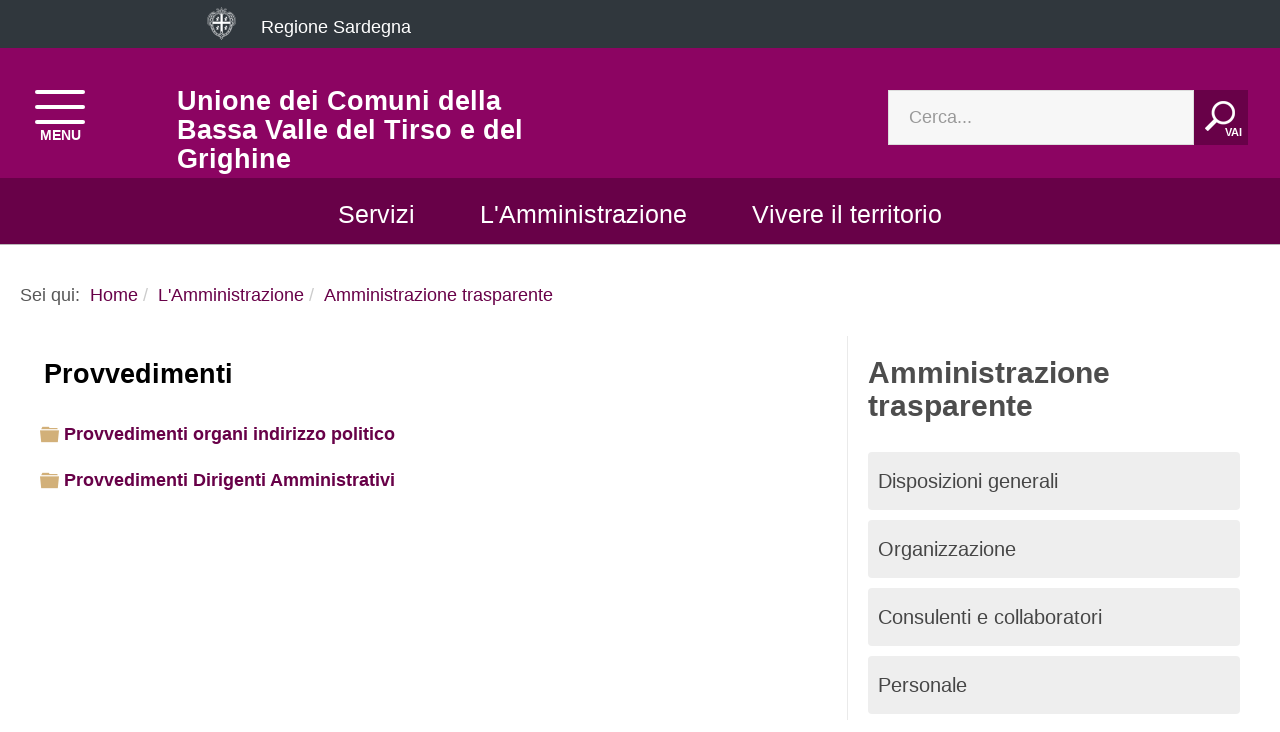

--- FILE ---
content_type: text/html; charset=utf-8
request_url: https://www.unionevalletirsogrighine.it/l-amministrazione/amministrazione-trasparente/provvedimenti
body_size: 8901
content:

<!DOCTYPE html>
<html prefix="og: http://ogp.me/ns#" lang="it-it" dir="ltr"
	  class='com_docman view-list layout-default itemid-376 j31 mm-hover'>
<head>
	<!-- Optimised with Easy Frontend SEO Free - Kubik-Rubik Joomla! Extensions - https://kubik-rubik.de/efseo-easy-frontend-seo -->
<script src='https://acconsento.click/script-gtm.js' id='acconsento-script' data-key='qPTewxjbtasQQprDdBvHIogEXlBqrFgS3BDM8JRE'></script>

<link rel="stylesheet" href="/templates/enti_tpl/css/simple-line-icons.css">
<link rel="stylesheet" href="/templates/enti_tpl/css/magnific-popup.css" media="screen" />
<link href="/templates/enti_tpl/fonts/font-aws/css/font-aws.min.css" rel="stylesheet" type="text/css">
	<base href="https://www.unionevalletirsogrighine.it/l-amministrazione/amministrazione-trasparente/provvedimenti" />
	<meta http-equiv="content-type" content="text/html; charset=utf-8" />
	<meta name="keywords" content="unione dei comuni,  bassa valle del tirso,  grighine, allai, ollastra, siamanna, siapiccia, simaxis, villanovatruschedu, zerfaliu" />
	<meta name="rights" content="Unine della Bassa Valle del Tirso e del Grighine" />
	<meta name="robots" content="index, follow" />
	<meta name="description" content="Unione della Bassa valle del Tirso e del Grighine" />
	<title>Unione dei comuni della bassa valle del tirso e del grighine - Provvedimenti</title>
	<link href="/l-amministrazione/amministrazione-trasparente/provvedimenti?format=rss" rel="alternate" type="application/rss+xml" title="RSS 2.0" />
	<link href="/templates/enti_tpl/css/bootstrap.css" rel="stylesheet" type="text/css" />
	<link href="https://cdnjs.cloudflare.com/ajax/libs/simple-line-icons/2.4.1/css/simple-line-icons.min.css" rel="stylesheet" type="text/css" />
	<link href="/components/com_k2/css/k2.css?v=2.11.20240212" rel="stylesheet" type="text/css" />
	<link href="/media/com_docman/css/site.min.css?8592ce70" rel="stylesheet" type="text/css" />
	<link href="/media/com_jce/site/css/content.min.css?badb4208be409b1335b815dde676300e" rel="stylesheet" type="text/css" />
	<link href="/templates/system/css/system.css" rel="stylesheet" type="text/css" />
	<link href="/templates/enti_tpl/css/template.css" rel="stylesheet" type="text/css" />
	<link href="/templates/enti_tpl/css/megamenu.css" rel="stylesheet" type="text/css" />
	<link href="/templates/enti_tpl/css/off-canvas.css" rel="stylesheet" type="text/css" />
	<link href="/plugins/system/t3/base-bs3/fonts/font-awesome/css/font-awesome.min.css" rel="stylesheet" type="text/css" />
	<link href="/templates/enti_tpl/fonts/ionicons/css/ionicons.min.css" rel="stylesheet" type="text/css" />
	<link href="/templates/enti_tpl/css/custom.css" rel="stylesheet" type="text/css" />
	<link href="/modules/mod_accordeonmenuck/themes/custom/css/accordeonck99.css" rel="stylesheet" type="text/css" />
	<style type="text/css">

#accordeonck99 { padding:0;margin:0;padding-top: 5px;padding-right: 5px;padding-bottom: 5px;padding-left: 5px;margin-top: 0px;margin-right: 0px;margin-bottom: 0px;margin-left: 0px;background: #FFFFFF;background-color: #FFFFFF;background: -moz-linear-gradient(top,  #FFFFFF 0%, #FFFFFF 100%);background: -webkit-gradient(linear, left top, left bottom, color-stop(0%,#FFFFFF), color-stop(100%,#FFFFFF)); background: -webkit-linear-gradient(top,  #FFFFFF 0%,#FFFFFF 100%);background: -o-linear-gradient(top,  #FFFFFF 0%,#FFFFFF 100%);background: -ms-linear-gradient(top,  #FFFFFF 0%,#FFFFFF 100%);background: linear-gradient(top,  #FFFFFF 0%,#FFFFFF 100%); -moz-border-radius: 0px 0px 0px 0px;-webkit-border-radius: 0px 0px 0px 0px;border-radius: 0px 0px 0px 0px;-moz-box-shadow: 0px 0px 0px 0px #FFFFFF;-webkit-box-shadow: 0px 0px 0px 0px #FFFFFF;box-shadow: 0px 0px 0px 0px #FFFFFF;border-top: none;border-right: none;border-bottom: none;border-left: none; } 
#accordeonck99 li.accordeonck { list-style: none;overflow: hidden; }
#accordeonck99 ul[class^="content"] { margin:0;padding:0; }
#accordeonck99 li.accordeonck > span { position: relative; display: block; }
#accordeonck99 li.accordeonck.parent > span { padding-right: 20px;}
#accordeonck99 li.parent > span span.toggler_icon { position: absolute; cursor: pointer; display: block; height: 100%; z-index: 10;right:0; background: url(/images/down.png) center center no-repeat !important;width: 20px;}
#accordeonck99 li.parent.open > span span.toggler_icon { right:0; background: url(/images/up.png) center center no-repeat !important;}
#accordeonck99 li.accordeonck.level2 > span { }
#accordeonck99 li.level3 li.accordeonck > span { }
#accordeonck99 a.accordeonck { display: block;text-decoration: none; color: #636363;font-size: 18px;}
#accordeonck99 a.accordeonck:hover { text-decoration: none; color: #636363;}
#accordeonck99 li.parent > span a { display: block;outline: none; }
#accordeonck99 li.parent.open > span a {  }
#accordeonck99 a.accordeonck > .badge { margin: 0 0 0 5px; }
#accordeonck99 li.level1 > span {  } 
#accordeonck99 li.level1 > span a { padding-top: 15px;padding-right: 10px;padding-bottom: 15px;padding-left: 10px;color: #636363;font-size: 18px; } 
#accordeonck99 li.level1 > span span.accordeonckdesc { font-size: 10px; } 
#accordeonck99 li.level1:hover > span {  } 
#accordeonck99 li.level1:hover > span a { color: #636363; } 
#accordeonck99 li.level1.active > span {  } 
#accordeonck99 li.level1.active > span a { color: #636363; } #accordeonck99 ul[class^="content"] {
	display: none;
}
	</style>
	<script src="/media/jui/js/jquery.min.js?3d5f56c9ffb69f86dcc84cc8febb33ca" type="text/javascript"></script>
	<script src="/media/jui/js/jquery-noconflict.js?3d5f56c9ffb69f86dcc84cc8febb33ca" type="text/javascript"></script>
	<script src="/media/jui/js/jquery-migrate.min.js?3d5f56c9ffb69f86dcc84cc8febb33ca" type="text/javascript"></script>
	<script src="/media/k2/assets/js/k2.frontend.js?v=2.11.20240212&sitepath=/" type="text/javascript"></script>
	<script src="/media/koowa/framework/js/koowa.kquery.js?e6be6003" type="text/javascript"></script>
	<script src="/media/koowa/framework/js/modernizr.min.js?e6be6003" type="text/javascript"></script>
	<script src="/media/koowa/framework/js/koowa.min.js?e6be6003" type="text/javascript"></script>
	<script src="/media/koowa/framework/js/jquery.magnific-popup.min.js?e6be6003" type="text/javascript"></script>
	<script src="/plugins/system/t3/base-bs3/bootstrap/js/bootstrap.js" type="text/javascript"></script>
	<script src="/plugins/system/t3/base-bs3/js/jquery.tap.min.js" type="text/javascript"></script>
	<script src="/plugins/system/t3/base-bs3/js/off-canvas.js" type="text/javascript"></script>
	<script src="/plugins/system/t3/base-bs3/js/script.js" type="text/javascript"></script>
	<script src="/plugins/system/t3/base-bs3/js/menu.js" type="text/javascript"></script>
	<script src="/templates/enti_tpl/js/jquery.cookie.js" type="text/javascript"></script>
	<script src="/templates/enti_tpl/js/script.js" type="text/javascript"></script>
	<script src="/plugins/system/t3/base-bs3/js/nav-collapse.js" type="text/javascript"></script>
	<script src="/media/system/js/html5fallback.js" type="text/javascript"></script>
	<script src="/media/com_accordeonmenuck/assets/accordeonmenuck.js" type="text/javascript"></script>
	<script src="/media/com_accordeonmenuck/assets/jquery.easing.1.3.js" type="text/javascript"></script>
	<script type="text/javascript">
// WORKAROUND FOR ISSUE: #873

                kQuery(function($)
                {
                    $.magnificPopup.instance._onFocusIn = function(e)
                    {
                        // Do nothing if target element is select2 input
                        if( $(e.target).hasClass('select2-search__field') ) {
                            return true;
                        }
            
                        // Else call parent method
                        $.magnificPopup.proto._onFocusIn.call(this,e);
                    };
                });kQuery(function($){
                $('[data-k-modal]').each(function(idx, el) {
                    var el = $(el);
                    var data = el.data('k-modal');
                    var options = {
    "type": "image"
};
                    if (data) {
                        $.extend(true, options, data);
                    }
                    el.magnificPopup(options);
                });
            });jQuery(function($){ initTooltips(); $("body").on("subform-row-add", initTooltips); function initTooltips (event, container) { container = container || document;$(container).find(".hasTooltip").tooltip({"html": true,"container": "body"});} });jQuery(document).ready(function(jQuery){new Accordeonmenuck('#accordeonck99', {fadetransition : false,eventtype : 'click',transition : 'linear',menuID : 'accordeonck99',defaultopenedid : '',activeeffect : '',showcounter : '',showactive : '1',closeothers : '1',duree : 500});}); 
	</script>

	
<!-- META FOR IOS & HANDHELD -->
	<meta name="viewport" content="width=device-width"/>

	<script type="text/javascript">
		//<![CDATA[
		if (navigator.userAgent.match(/IEMobile\/10\.0/)) {
			var msViewportStyle = document.createElement("style");
			msViewportStyle.appendChild(
				document.createTextNode("@-ms-viewport{width:auto!important}")
			);
			document.getElementsByTagName("head")[0].appendChild(msViewportStyle);
		}
		//]]>
	</script>
<meta name="HandheldFriendly" content="true"/>
<meta name="apple-mobile-web-app-capable" content="YES"/>
<!-- //META FOR IOS & HANDHELD -->




<!-- Le HTML5 shim and media query for IE8 support -->
<!--[if lt IE 9]>
<script src="//html5shim.googlecode.com/svn/trunk/html5.js"></script>
<script type="text/javascript" src="/plugins/system/t3/base-bs3/js/respond.min.js"></script>
<![endif]-->

<!-- You can add Google Analytics here or use T3 Injection feature -->

<!-- Matomo -->
<script>
  var _paq = window._paq = window._paq || [];
  /* tracker methods like "setCustomDimension" should be called before "trackPageView" */
  _paq.push(['trackPageView']);
  _paq.push(['enableLinkTracking']);
  (function() {
    var u="//analytics.tharrosnet.it/";
    _paq.push(['setTrackerUrl', u+'matomo.php']);
    _paq.push(['setSiteId', '26']);
    var d=document, g=d.createElement('script'), s=d.getElementsByTagName('script')[0];
    g.async=true; g.src=u+'matomo.js'; s.parentNode.insertBefore(g,s);
  })();
</script>
<!-- End Matomo Code --></head>

<body class="">

<div class="t3-wrapper"> <!-- Need this wrapper for off-canvas menu. Remove if you don't use of-canvas -->

	
<!-- HEADER -->
<header id="t3-header" class="t3-header wrap">
	<div class="container">
		<div class="row">
							
<button class="btn btn-primary off-canvas-toggle " type="button" data-pos="left" data-nav="#t3-off-canvas" data-effect="off-canvas-effect-4">
  <span class="patty"><span class="menu" >MENU</span></span>
</button>

<!-- OFF-CANVAS SIDEBAR -->
<div id="t3-off-canvas" class="t3-off-canvas ">
  <div class="t3-off-canvas-body">
    <div class="t3-module module " id="Mod210"><div class="module-inner"><div class="module-ct"><div class="accordeonck ">
<ul class="menu" id="accordeonck99">
<li id="item-101" class="accordeonck item101 first level1 " data-level="1" ><span class="accordeonck_outer "><a class="accordeonck " href="/" >Home<span class="accordeonckdesc"></span></a></span></li><li id="item-180" class="accordeonck item180 parent parent level1 " data-level="1" ><span class="accordeonck_outer toggler toggler_1"><span class="toggler_icon"></span><a class="accordeonck " href="javascript:void(0);" >Servizi<span class="accordeonckdesc"></span></a></span><ul class="content_1 accordeonck" style="display:none;"><li id="item-181" class="accordeonck item181 first level2 " data-level="2" ><span class="accordeonck_outer "><a class="accordeonck " href="/servizi/modulistica" >Modulistica<span class="accordeonckdesc"></span></a></span></li><li id="item-239" class="accordeonck item239 first level2 " data-level="2" ><span class="accordeonck_outer "><a class="accordeonck " href="/servizi/raccolta-differenziata" >Raccolta differenziata<span class="accordeonckdesc"></span></a></span></li><li id="item-663" class="accordeonck item663 level2 " data-level="2" ><span class="accordeonck_outer "><a class="accordeonck " href="/servizi/modulistica/suape" >SUAPE<span class="accordeonckdesc"></span></a></span></li><li id="item-643" class="accordeonck item643 level2 " data-level="2" ><span class="accordeonck_outer "><a class="accordeonck " href="/servizi/richiesta-autorizzazioni-paesaggistiche" >Richiesta autorizzazioni paesaggistiche<span class="accordeonckdesc"></span></a></span></li><li id="item-241" class="accordeonck item241 level2 " data-level="2" ><span class="accordeonck_outer "><a class="accordeonck " href="/servizi/fatturazione-elettronica" >Fatturazione elettronica<span class="accordeonckdesc"></span></a></span></li><li id="item-242" class="accordeonck item242 level2 " data-level="2" ><span class="accordeonck_outer "><a class="accordeonck " href="/servizi/numeri-utili" >Numeri utili<span class="accordeonckdesc"></span></a></span></li><li id="item-433" class="accordeonck item433 level2 " data-level="2" ><span class="accordeonck_outer "><a class="accordeonck " href="/servizi/bollettini-protezione-civile" >Bollettini protezione civile<span class="accordeonckdesc"></span></a></span></li><li id="item-877" class="accordeonck item877 first last level2 " data-level="2" ><span class="accordeonck_outer "><a class="accordeonck " href="/servizi/ceas" >Ceas<span class="accordeonckdesc"></span></a></span></li></ul></li><li id="item-116" class="accordeonck item116 active parent parent level1 " data-level="1" ><span class="accordeonck_outer toggler toggler_1"><span class="toggler_icon"></span><a class="accordeonck isactive " href="javascript:void(0);" >L'Amministrazione<span class="accordeonckdesc"></span></a></span><ul class="content_1 accordeonck" style=""><li id="item-155" class="accordeonck item155 first level2 " data-level="2" ><span class="accordeonck_outer "><a class="accordeonck " href="/l-amministrazione/il-presidente" >Il Presidente<span class="accordeonckdesc"></span></a></span></li><li id="item-156" class="accordeonck item156 level2 " data-level="2" ><span class="accordeonck_outer "><a class="accordeonck " href="/l-amministrazione/l-assemblea" >L'Assemblea<span class="accordeonckdesc"></span></a></span></li><li id="item-157" class="accordeonck item157 level2 " data-level="2" ><span class="accordeonck_outer "><a class="accordeonck " href="/l-amministrazione/la-giunta" >La Giunta<span class="accordeonckdesc"></span></a></span></li><li id="item-117" class="accordeonck item117 level2 " data-level="2" ><span class="accordeonck_outer "><a class="accordeonck " href="/l-amministrazione/servizi-dell-unione" >Servizi<span class="accordeonckdesc"></span></a></span></li><li id="item-339" class="accordeonck item339 first level2 " data-level="2" ><span class="accordeonck_outer "><a class="accordeonck " href="/l-amministrazione/urp" >URP<span class="accordeonckdesc"></span></a></span></li><li id="item-224" class="accordeonck item224 level2 " data-level="2" ><span class="accordeonck_outer "><a class="accordeonck " href="/l-amministrazione/albo-pretorio" >Albo pretorio<span class="accordeonckdesc"></span></a></span></li><li id="item-272" class="accordeonck item272 active level2 " data-level="2" ><span class="accordeonck_outer "><a class="accordeonck isactive " href="/l-amministrazione/amministrazione-trasparente" >Amministrazione trasparente<span class="accordeonckdesc"></span></a></span></li><li id="item-393" class="accordeonck item393 first last level2 " data-level="2" ><span class="accordeonck_outer "><a class="accordeonck " href="/l-amministrazione/statuto-e-regolamenti" >Statuto e regolamenti<span class="accordeonckdesc"></span></a></span></li></ul></li><li id="item-209" class="accordeonck item209 parent parent level1 " data-level="1" ><span class="accordeonck_outer toggler toggler_1"><span class="toggler_icon"></span><a class="accordeonck " href="javascript:void(0);" >Vivere il territorio<span class="accordeonckdesc"></span></a></span><ul class="content_1 accordeonck" style="display:none;"><li id="item-629" class="accordeonck item629 first level2 " data-level="2" ><span class="accordeonck_outer "><a class="accordeonck " href="/vivere-il-territorio/i-comuni-dell-unione" >I Comuni dell'Unione<span class="accordeonckdesc"></span></a></span></li><li id="item-470" class="accordeonck item470 level2 " data-level="2" ><span class="accordeonck_outer "><a class="accordeonck " href="/vivere-il-territorio/il-territorio" >Luoghi da visitare<span class="accordeonckdesc"></span></a></span></li><li id="item-644" class="accordeonck item644 level2 " data-level="2" ><span class="accordeonck_outer "><a class="accordeonck " href="/vivere-il-territorio/archeologia-del-territorio" >Archeologia del territorio<span class="accordeonckdesc"></span></a></span></li><li id="item-467" class="accordeonck item467 level2 " data-level="2" ><span class="accordeonck_outer "><a class="accordeonck " href="/vivere-il-territorio/manifestazioni-ed-eventi" >Manifestazioni ed eventi<span class="accordeonckdesc"></span></a></span></li><li id="item-630" class="accordeonck item630 level2 " data-level="2" ><span class="accordeonck_outer "><a class="accordeonck " href="/vivere-il-territorio/manifestazioni-ed-eventi-annuali" >Manifestazioni ed eventi annuali<span class="accordeonckdesc"></span></a></span></li><li id="item-500" class="accordeonck item500 level2 " data-level="2" ><span class="accordeonck_outer "><a class="accordeonck " href="/gallerie" >Galleria multimediale<span class="accordeonckdesc"></span></a></span></li><li id="item-218" class="accordeonck item218 last level2 " data-level="2" ><span class="accordeonck_outer "><a class="accordeonck " href="/servizi/numeri-utili" >Numeri utili<span class="accordeonckdesc"></span></a></span></li></ul></li><li id="item-418" class="accordeonck item418 parent parent level1 " data-level="1" ><span class="accordeonck_outer toggler toggler_1"><span class="toggler_icon"></span><a class="accordeonck " href="javascript:void(0);" >Notizie<span class="accordeonckdesc"></span></a></span><ul class="content_1 accordeonck" style="display:none;"><li id="item-472" class="accordeonck item472 first level2 " data-level="2" ><span class="accordeonck_outer "><a class="accordeonck " href="/notizie/comunicazioni" >Comunicazioni<span class="accordeonckdesc"></span></a></span></li><li id="item-667" class="accordeonck item667 level2 " data-level="2" ><span class="accordeonck_outer "><a class="accordeonck " href="/notizie/avvisi" >Avvisi<span class="accordeonckdesc"></span></a></span></li><li id="item-668" class="accordeonck item668 level2 " data-level="2" ><span class="accordeonck_outer "><a class="accordeonck " href="/notizie/bandi" >Bandi<span class="accordeonckdesc"></span></a></span></li><li id="item-473" class="accordeonck item473 last level2 " data-level="2" ><span class="accordeonck_outer "><a class="accordeonck " href="/notizie/eventi" >Manifestazioni ed Eventi<span class="accordeonckdesc"></span></a></span></li></ul></li><li id="item-144" class="accordeonck item144 parent parent level1 " data-level="1" ><span class="accordeonck_outer toggler toggler_1"><span class="toggler_icon"></span><a class="accordeonck " href="javascript:void(0);" >Gallerie<span class="accordeonckdesc"></span></a></span><ul class="content_1 accordeonck" style="display:none;"><li id="item-429" class="accordeonck item429 first level2 " data-level="2" ><span class="accordeonck_outer "><a class="accordeonck " href="/gallerie/galleria-video" >Galleria video<span class="accordeonckdesc"></span></a></span></li><li id="item-430" class="accordeonck item430 level2 " data-level="2" ><span class="accordeonck_outer "><a class="accordeonck " href="/gallerie/galleria-fotografica" >Galleria fotografica<span class="accordeonckdesc"></span></a></span></li></ul></li></ul></div>
</div></div></div>
  </div>
</div>
<!-- //OFF-CANVAS SIDEBAR -->


						<div class="regione">
				<a href="http://www.regione.sardegna.it/" target ="blank" title="Visita il sito della Regione Sardegna" ><img src="/images/regione_sardegna.png" alt="logo regione sardegna"> Regione Sardegna</a>
			</div>
			<!-- LOGO -->
			<div class="col-xs-12 col-md-4 logo">
				<div class="logo-image">
					<h1><a href="/" title="Unione dei Comuni della Bassa Valle del Tirso e del Grighine">
																				<img class="logo-img" src="/images/stemma_unione.png" alt="Unione dei Comuni della Bassa Valle del Tirso e del Grighine" />
																									<span>Unione dei Comuni della Bassa Valle del Tirso e del Grighine</span>
					</a></h1>
					<small class="site-slogan"></small>
				</div>
				<div class="stemmi_comuni">
					<div class="stemma1 stemma_top"><a title="vai al sito del comune di Allai" href="http://www.comune.allai.or.it/index.php"><img class="img-responsive" src="/images/comuni/allai.png" alt="stemma comune di" ></a></div>
					<div class="stemma_top"><a title="vai al sito del comune di Ollastra" href="http://www.comune.ollastra.or.it/"><img class="img-responsive" src="/images/comuni/ollastra.png" alt="stemma comune di" ></a></div>
					<div class="stemma_top"><a title="vai al sito del comune di Siamanna" href="http://www.comune.siamanna.or.it/"><img class="img-responsive" src="/images/comuni/siamanna.png" alt="stemma comune di" ></a></div>
					<div class="stemma_top"><a title="vai al sito del comune di Siapiccia" href="http://www.comune.siapiccia.or.it/"><img class="img-responsive" src="/images/comuni/siapiccia.png" alt="stemma comune di" ></a></div>
					<div class="stemma_top"><a title="vai al sito del comune di Simaxis" href="http://www.comune.simaxis.or.it/"><img class="img-responsive" src="/images/comuni/simaxis.png" alt="stemma comune di" ></a></div>
					<div class="stemma_top"><a title="vai al sito del comune di Villanova Truschedu" href="https://comune.villanovatruschedu.or.it/"><img class="img-responsive" src="/images/comuni/villanova-truschedu.png" alt="stemma comune di" ></a></div>
					<div class="stemma_top"><a title="vai al sito del comune di Zerfaliu" href="https://www.comune.zerfaliu.or.it/"><img class="img-responsive" src="/images/comuni/zerfaliu.png" alt="stemma comune di" ></a></div>
				</div>
			</div>
			<!-- //LOGO -->

							<div class="headright">
											<!-- HEAD SEARCH -->
						<div class="head-search ">
							<em class="fa fa-search"></em>
							
<div class="search">

	<form action="/l-amministrazione/amministrazione-trasparente/provvedimenti" method="post" class="form-inline form-search">

		<label for="mod-search-searchword" class="element-invisible">Cerca...</label> <input name="searchword" autocomplete="off" id="mod-search-searchword" maxlength="200"  class="form-control search-query" type="search" size="1" placeholder="Cerca..." /> <button type="submit" class="button btn btn-primary" onclick="this.form.searchword.focus();">Vai</button>
		<input type="hidden" name="task" value="search" />

		<input type="hidden" name="option" value="com_search" />

		<input type="hidden" name="Itemid" value="364" />

	</form>

</div>


						</div>
						<!-- //HEAD SEARCH -->
										
										
									</div>
			
		</div>
	</div>
</header>
<!-- //HEADER -->

	
<!-- MAIN NAVIGATION -->
<nav id="t3-mainnav" class="wrap navbar navbar-default t3-mainnav">
	<div class="container">

		<!-- Brand and toggle get grouped for better mobile display -->
		<div class="navbar-header">
		
											<button type="button" class="navbar-toggle" data-toggle="collapse" data-target=".t3-navbar-collapse">
					<em class="fa fa-bars">button</em>
				</button>
			
		</div>

					<div class="t3-navbar-collapse navbar-collapse collapse"></div>
		
		<div class="t3-navbar navbar-collapse collapse">
			<div  class="t3-megamenu"  data-responsive="true">
<ul itemscope itemtype="http://www.schema.org/SiteNavigationElement" class="nav navbar-nav level0">
<li itemprop='name'  data-id="415" data-level="1">
<a itemprop='url' class=""  href="/servizi"   data-target="#">Servizi</a>

</li>
<li itemprop='name' class="alias-parent-active" data-id="416" data-level="1">
<a itemprop='url' class=""  href="/l-amministrazione"   data-target="#">L'Amministrazione</a>

</li>
<li itemprop='name'  data-id="417" data-level="1">
<a itemprop='url' class=""  href="/vivere-il-territorio"   data-target="#">Vivere il territorio</a>

</li>
</ul>
</div>

		</div>

	</div>
</nav>
<!-- //MAIN NAVIGATION -->

<script>
	(function ($){
		var maps = [];
		$(maps).each (function (){
			$('li[data-id="' + this['id'] + '"]').addClass (this['class']);
		});
	})(jQuery);
</script>
<!-- //MAIN NAVIGATION -->

	
	<!-- Banner Top -->
	<div class="wrap t3-banner t3-banner-top">
		<div class="container">
			

<div class="custom"  >
	<h2 class="dnone">Amministrazione Trasparente</h2></div>

		</div>
	</div>
	<!-- //Banner Top -->

	
	<!-- MASTHEAD -->
	<div class="wrap t3-masthead ">
		<div class="container">
			
<ol class="breadcrumb ">
	<li class="active">Sei qui: &#160;</li><li><a href="/" class="pathway">Home</a><span class="divider"><img src="/templates/enti_tpl/images/system/arrow.png" alt="" /></span></li><li><a href="/l-amministrazione" class="pathway">L'Amministrazione</a><span class="divider"><img src="/templates/enti_tpl/images/system/arrow.png" alt="" /></span></li><li><a href="/l-amministrazione/amministrazione-trasparente?own=0" class="pathway">Amministrazione trasparente</a></li></ol>

		</div>
	</div>
	<!-- //MASTHEAD -->

	
<div id="t3-mainbody" class="container t3-mainbody">
	<div class="row equal-height">

		<!-- MAIN CONTENT -->
		<div id="t3-content" class="t3-content col col-xs-12 col-sm-8">
						<div id="system-message-container">
	</div>

						<div class="k-ui-joomla">
    <div class="k-ui-ltr  k-ui-namespace com_docman">
                <!--[if lte IE 8 ]><div class="old-ie"><![endif]-->
                
<script data-inline type="text/javascript">document.documentElement.classList.add("k-ui-j3", "k-ui-j3-site");</script><script data-inline type="text/javascript">document.documentElement.classList.add('k-js-enabled');</script>



<div class="docman_list_layout docman_list_layout--default">
        
        

            <div class="docman_category">

                        <h3 class="koowa_header">
                                        <span class="koowa_header__item koowa_header__item--image_container">
                    
<span class="k-icon-document-folder k-icon--size-medium" aria-hidden="true"></span>
<span class="k-visually-hidden">Cartella</span>
                </span>
            
                                        <span class="koowa_header__item">
                    <span class="koowa_wrapped_content">
                        <span class="whitespace_preserver">
                            Provvedimenti
                                                        
                                                        
                                                                                </span>
                    </span>
                </span>
                    </h3>
        
                

                
                    </div>
    

                
                
<div class="docman_categories">
    
        <div class="docman_category docman_category--style">

                <h4 class="koowa_header">

                                        <span class="koowa_header__item koowa_header__item--image_container">
                                        <a class="koowa_header__link" href="/l-amministrazione/amministrazione-trasparente/provvedimenti/provvedimenti-organi-indirizzo-politico">
                        
<span class="k-icon-document-folder  k-icon--size-medium" aria-hidden="true"></span>
<span class="k-visually-hidden">Cartella</span>
                    </a>
                </span>
            
                        <span class="koowa_header__item">
                <span class="koowa_wrapped_content">
                    <span class="whitespace_preserver">
                        <a class="koowa_header__link" href="/l-amministrazione/amministrazione-trasparente/provvedimenti/provvedimenti-organi-indirizzo-politico">
                            Provvedimenti organi indirizzo politico                        </a>

                                                
                                                
                                                                    </span>
                </span>
            </span>
        </h4>

                

        
                	</div>
    
        <div class="docman_category docman_category--style">

                <h4 class="koowa_header">

                                        <span class="koowa_header__item koowa_header__item--image_container">
                                        <a class="koowa_header__link" href="/l-amministrazione/amministrazione-trasparente/provvedimenti/provvedimenti-dirigenti-amministrativi">
                        
<span class="k-icon-document-folder  k-icon--size-medium" aria-hidden="true"></span>
<span class="k-visually-hidden">Cartella</span>
                    </a>
                </span>
            
                        <span class="koowa_header__item">
                <span class="koowa_wrapped_content">
                    <span class="whitespace_preserver">
                        <a class="koowa_header__link" href="/l-amministrazione/amministrazione-trasparente/provvedimenti/provvedimenti-dirigenti-amministrativi">
                            Provvedimenti Dirigenti Amministrativi                        </a>

                                                
                                                
                                                                    </span>
                </span>
            </span>
        </h4>

                

        
                	</div>
    </div>
    

        </div>

                <!--[if lte IE 8 ]></div><![endif]-->
                </div>
</div>
		</div>
		<!-- //MAIN CONTENT -->

		<!-- SIDEBAR RIGHT -->
		<div class="t3-sidebar t3-sidebar-right col col-xs-12 col-sm-4">
			<div class="t3-module module " id="Mod155"><div class="module-inner"><h3 class="module-title "><span>Amministrazione trasparente</span></h3><div class="module-ct"><ul class="nav nav-pills nav-stacked menu">
<li class="item-367"><a href="/l-amministrazione/amministrazione-trasparente/disposizioni-generali" class="">Disposizioni generali</a></li><li class="item-368"><a href="/l-amministrazione/amministrazione-trasparente/organizzazione" class="">Organizzazione</a></li><li class="item-369"><a href="/l-amministrazione/amministrazione-trasparente/consulenti-e-collaboratori" class="">Consulenti e collaboratori</a></li><li class="item-370"><a href="/l-amministrazione/amministrazione-trasparente/personale" class="">Personale</a></li><li class="item-372"><a href="/l-amministrazione/amministrazione-trasparente/bandi-di-concorso" class="">Bandi di concorso</a></li><li class="item-373"><a href="/l-amministrazione/amministrazione-trasparente/performance" class="">Performance</a></li><li class="item-374"><a href="/l-amministrazione/amministrazione-trasparente/enti-controllati" class="">Enti controllati</a></li><li class="item-375"><a href="/l-amministrazione/amministrazione-trasparente/attivita-e-procedimenti" class="">Attività e procedimenti</a></li><li class="item-376 current"><a href="/l-amministrazione/amministrazione-trasparente/provvedimenti" class="">Provvedimenti</a></li><li class="item-389"><a href="/l-amministrazione/amministrazione-trasparente/controlli-sulle-imprese" class="">Controlli sulle imprese</a></li><li class="item-377"><a href="/l-amministrazione/amministrazione-trasparente/bandi-di-gara-e-contratti" class="">Bandi di gara e contratti</a></li><li class="item-378"><a href="/l-amministrazione/amministrazione-trasparente/sovvenzioni-contributi-sussidi-vantaggi-economici" class="">Sovvenzioni, contributi, sussidi, vantaggi economici</a></li><li class="item-379"><a href="/l-amministrazione/amministrazione-trasparente/bilanci" class="">Bilanci</a></li><li class="item-380"><a href="/l-amministrazione/amministrazione-trasparente/beni-immobili-e-gestione-del-patrimonio" class="">Beni immobili e gestione del patrimonio</a></li><li class="item-365"><a href="/l-amministrazione/amministrazione-trasparente/controlli-e-rilievi-sull-amministrazione" class="">Controlli e rilievi sull'amministrazione</a></li><li class="item-381"><a href="/l-amministrazione/amministrazione-trasparente/servizi-erogati" class="">Servizi erogati</a></li><li class="item-366"><a href="/l-amministrazione/amministrazione-trasparente/pagamenti-dell-amministrazione" class="">Pagamenti dell'amministrazione</a></li><li class="item-382"><a href="/l-amministrazione/amministrazione-trasparente/opere-pubbliche" class="">Opere pubbliche</a></li><li class="item-383"><a href="/l-amministrazione/amministrazione-trasparente/pianificazione-e-governo-del-territorio" class="">Pianificazione e governo del territorio</a></li><li class="item-384"><a href="/l-amministrazione/amministrazione-trasparente/informazioni-ambientali" class="">Informazioni ambientali</a></li><li class="item-385"><a href="/l-amministrazione/amministrazione-trasparente/struttura-sanitarie-private-accreditate" class="">Struttura sanitarie private accreditate</a></li><li class="item-386"><a href="/l-amministrazione/amministrazione-trasparente/interventi-straordinari-e-di-emergenza" class="">Interventi straordinari e di emergenza</a></li><li class="item-387"><a href="/l-amministrazione/amministrazione-trasparente/altri-contenuti" class="">Altri contenuti</a></li></ul>
</div></div></div>
		</div>
		<!-- //SIDEBAR RIGHT -->

	</div>
</div> 



	<div id="t3-section4" class="t3-section-wrap wrap section4">
  <div class="container">
	  </div>
</div>

	<div id="t3-section" class="t3-section-wrap wrap">
  <div class="container">
	  </div>
</div>

	<div id="t3-section1" class="t3-section-wrap wrap section1">
  <div class="container">
	  </div>
</div>

	<div id="t3-section2" class="t3-section-wrap wrap section2">
  <div class="container">
	  </div>
</div>

	<div id="t3-section3" class="t3-section-wrap wrap section3">
  <div class="container">
	  </div>
</div>


	


	


	
<!-- FOOTER -->
<footer id="t3-footer" class="wrap t3-footer">
	<div class="container">
		<div class="t3-logofoot">
			<div class="row">
				<div class="logofoot col-xs-12">
					

<div class="custom"  >
	<p>Unione dei Comuni della Bassa Valle del Tirso e del Grighine</p></div>

				</div>
			</div>
		</div>
		<div class="footer-detail">
					<!-- FOOT NAVIGATION -->
				<!-- SPOTLIGHT -->
	<div class="t3-spotlight t3-footnav  row">
					<div class=" col-lg-4 col-md-4 col-sm-6 col-xs-12">
								<div class="t3-module module " id="Mod107"><div class="module-inner"><h3 class="module-title "><span>Contatti</span></h3><div class="module-ct">

<div class="custom"  >
	<p>Via San Nicola, snc<br />09088 SanVero Congius<br /> Simaxis (OR)</p>
<p>C.F: 01127570958<br />Fatt.Elettronica: UFAVJH</p>
<p>Tel. <a href="tel:+390783405448">+39.0783.405448</a><br />Fax. +39.0783.405448</p>
<p>E-mail <a href="mailto:info@unionevalletirsogrighine.it">info@unionevalletirsogrighine.it</a><br />PEC <a href="/protocollo@pec.unionevalletirsogrighine.it">protocollo@pec.unionevalletirsogrighine.it</a></p></div>
</div></div></div>
							</div>
					<div class=" col-lg-3 col-md-3 col-sm-6 col-xs-12">
								<div class="t3-module module " id="Mod108"><div class="module-inner"><h3 class="module-title "><span>Trasparenza</span></h3><div class="module-ct">

<div class="custom"  >
	<ul>
<li><a href="/l-amministrazione/amministrazione-trasparente?own=0">Amministrazione Trasparente</a></li>
<li><a href="/l-amministrazione/albo-pretorio">Albo pretorio</a></li>
<li><a href="/l-amministrazione/amministrazione-trasparente/altri-contenuti/accesso-civico">Accesso Civico</a></li>
<li><a href="/l-amministrazione/amministrazione-trasparente/provvedimenti/provvedimenti-dirigenti-amministrativi">Archivio Determine</a></li>
<li><a href="/l-amministrazione/amministrazione-trasparente/provvedimenti/provvedimenti-organi-indirizzo-politico">Archivio Delibere</a></li>
<li><a href="/l-amministrazione/amministrazione-trasparente/bilanci">Bilanci</a></li>
</ul></div>
</div></div></div>
							</div>
					<div class=" col-lg-3 col-md-3 col-sm-6 col-xs-12">
								<div class="t3-module module " id="Mod109"><div class="module-inner"><h3 class="module-title "><span>Siti tematici</span></h3><div class="module-ct">

<div class="custom"  >
	<ul>
<li><a href="https://www.regione.sardegna.it/" title="vai al sito della regione sardegna">Regione Sardegna</a></li>
<li><a href="http://www.comune.allai.or.it/">Comune di Allai</a></li>
<li><a href="http://www.comune.ollastra.or.it/">Comune di Ollastra</a></li>
<li><a href="http://www.comune.siamanna.or.it/">Comune di Siamanna</a></li>
<li><a href="http://www.comune.siapiccia.or.it/">Comune di Siapiccia</a></li>
<li><a href="http://www.comune.simaxis.or.it/">Comune di Simaxis</a></li>
<li><a href="http://comune.villanovatruschedu.or.it/">Comune di Villanova Truschedu</a></li>
<li><a href="https://www.comune.zerfaliu.or.it/">Comune di Zerfaliu</a></li>
</ul></div>
</div></div></div>
							</div>
					<div class=" col-lg-2 col-md-2 col-sm-6 col-xs-12">
								<div class="t3-module module " id="Mod188"><div class="module-inner"><div class="module-ct">

<div class="custom"  >
	</div>
</div></div></div>
							</div>
			</div>
<!-- SPOTLIGHT -->
			<!-- //FOOT NAVIGATION -->
		
		<div class="t3-copyright">
			<div class="row">
				<div class="col-md-8 copyright ">
					

<div class="custom"  >
	<ul>
<li><a href="/accessibilita">Accessibilità</a></li>
<li><a href="/Privacy">Privacy</a></li>
<li><a href="/note-legali">Note legali</a></li>
<li><a href="/component/users/?view=login&amp;Itemid=101" class="lock">Accedi</a></li>
<li><a href="https://www.tharrosnet.it">Credits: tharrosnet</a></li>
</ul></div>

				</div>
			</div>
		</div>
		</div>
	</div>
</footer>
<!-- //FOOTER -->

</div>
<script src="/templates/enti_tpl/js/jquery.magnific-popup.min.js"></script>      
  <script>
            var b = document.documentElement;
              b.setAttribute('data-useragent',  navigator.userAgent);
              b.setAttribute('data-platform', navigator.platform );
              b.className += ((!!('ontouchstart' in window) || !!('onmsgesturechange' in window))?' touch':'');
        </script>
<script type="text/javascript">/*joomlatools job scheduler*/
!function(){function e(e,t,n,o){try{o=new(this.XMLHttpRequest||ActiveXObject)("MSXML2.XMLHTTP.3.0"),o.open("POST",e,1),o.setRequestHeader("X-Requested-With","XMLHttpRequest"),o.setRequestHeader("Content-type","application/x-www-form-urlencoded"),o.onreadystatechange=function(){o.readyState>3&&t&&t(o.responseText,o)},o.send(n)}catch(c){}}function t(n){e(n,function(e,o){try{if(200==o.status){var c=JSON.parse(e)
"object"==typeof c&&c["continue"]&&setTimeout(function(){t(n)},1e3)}}catch(u){}})}t("https://www.unionevalletirsogrighine.it/index.php?option=com_joomlatools&controller=scheduler")}()</script></body>

</html>

--- FILE ---
content_type: text/css
request_url: https://www.unionevalletirsogrighine.it/templates/enti_tpl/css/custom.css
body_size: 6942
content:
html[data-useragent*="unione_comuni"] div.cw-social-mod {
	display:none;
}



@-webkit-viewport   { width: device-width; }
@-moz-viewport      { width: device-width; }
@-ms-viewport       { width: device-width; }
@-o-viewport        { width: device-width; }
@viewport           { width: device-width; }
body {
    color: #1c2024;
    font-size: 1.8rem;
    min-width: 300px;
}
a:link, a:active, a:visited {
	color:#680148;
}
.cadre_inner_alert_cookies {
	background-color:#444e57 !important;
}
.cadre_texte p {
	color:#fff !important;
}
a:hover {
	text-decoration:underline;
}
a:focus {
	outline: 3px solid #ff8c00!important;
}
h2, h3, h4, h5, h6, .h1, .h2, .h3, .h4, .h5, .h6, .formResponsive .formBody, .docman_category  h2{
	color:#4d4d4d;
}
.dnone {	display:none;}
h1 {
	font-size:1em;
	padding:0px;
	margin:0px;
	font-weight:normal;
}
h2{
	color:#680148;
	font-size:2.2em;
}	

h3 {
    display: block;
    font-size: 1.5em;
	color:#000;
    -webkit-margin-before: 1em;
    -webkit-margin-after: 1em;
    -webkit-margin-start: 0px;
    -webkit-margin-end: 0px;
    font-weight: bold;
}
.formResponsive .rsform-block-title .formBody {	
	font-weight:700;
	line-height:1.1;
	font-size:1.4em;
}
.formResponsive .formHorizontal .rsform-block-intro  {
	margin-bottom:0px;
}
.formResponsive .formHorizontal .formControlLabel {
	padding-bottom:10px;
	font-weight:700;
}
.formResponsive input[type="radio"], .formResponsive input[type="checkbox"] {
	margin-right: 10px;
	margin-top: 10px;
}
.rsform-block-privacy label{
	float:none;
}
.rsform-block-layout .formControls label {
	font-weight:normal;
}
.formResponsive  textarea {
	width:600px;
	max-width:100%;
	height:200px;
	font-size:1em;
	line-height:1.2em;
}
.formResponsive input[type="text"] {
	width:600px;
	max-width:100%;
	height:28px;
}
.formResponsive .formHorizontal .rsform-block {
	margin-bottom:5px;
}
.rsform-block-autorizzazione .formRequired {
	display:none;
}
.formResponsive input[type="submit"], .formResponsive input[type="reset"] {
	border:none;
	font-size:1em;
	border-color:none;
	width:100px;
	border-radius:none;
	background-image:none;
	text-transform:uppercase;
}
.formResponsive input[type="submit"] {
	background:#990000;
}
.formResponsive input[type="submit"]:hover, .formResponsive input[type="reset"]:hover {
	background:#30373d;
}
.formResponsive input[type="reset"]{
	background:#8c0462;
}
/* latin-ext */
@font-face {
  font-family: 'Titillium Web';
  font-style: normal;
  font-weight: 400;
  /*src: local('Titillium Web'), local('TitilliumWeb-Regular'), url(https://fonts.gstatic.com/s/titilliumweb/v4/7XUFZ5tgS-tD6QamInJTcSo_WB_cotcEMUw1LsIE8mM.woff2) format('woff2');
  unicode-range: U+0100-024F, U+1E00-1EFF, U+20A0-20AB, U+20AD-20CF, U+2C60-2C7F, U+A720-A7FF;*/
  src: local('Titillium Web'), local('TitilliumWeb-Regular'), url('./font/titillium-web/TitilliumWeb-Regular.ttf') format("ttf");
}
/* latin */
@font-face {
  font-family: 'Titillium Web';
  font-style: normal;
  font-weight: 400;
  /*src: local('Titillium Web'), local('TitilliumWeb-Regular'), url(https://fonts.gstatic.com/s/titilliumweb/v4/7XUFZ5tgS-tD6QamInJTcZSnX671uNZIV63UdXh3Mg0.woff2) format('woff2');
  unicode-range: U+0000-00FF, U+0131, U+0152-0153, U+02C6, U+02DA, U+02DC, U+2000-206F, U+2074, U+20AC, U+2212, U+2215;*/
  src: local('Titillium Web'), local('TitilliumWeb-Regular'), url('./font/titillium-web/TitilliumWeb-Regular.ttf') format("ttf");
}

body, h1, h2, h3, h4, h5, h6, .h1, .h2, .h3, .h4, .h5, .h6, .btn, .pager li,
#idc-container .idc-comments > .idc-thread .idc-c .idc-c-h .idc-i, 
#idc-container .idc-comments > .idc-thread .idc-c .idc-c-h .idc-i em,
#idc-container .idc-new, #idc-container .idc-reply, .article-tools .typo-tools .btn.font.font-sans-serif,
.regione a {
	font-family: "Titillium Web",HelveticaNeue-Light,Helvetica Neue Light,Helvetica Neue,Helvetica,Arial,Lucida Grande,sans-serif !important;
}
.off-canvas-toggle, .off-canvas-toggle:focus, .off-canvas-toggle:hover, .off-canvas-toggle:active {
	background:#8c0462;
	border:none;
}
.t3-mainnav .t3-navbar {
	border:none;
	/*padding-top: 53px;*/
}
.off-canvas-toggle .patty:before, .off-canvas-toggle .patty:after, .off-canvas-toggle .patty,
.off-canvas-open .off-canvas-toggle .patty:before, .off-canvas-open .off-canvas-toggle .patty:after,
.scrollDown .off-canvas-toggle .patty, .scrollUp .off-canvas-toggle .patty,
.scrollDown .off-canvas-toggle .patty:before, .scrollUp .off-canvas-toggle .patty:before,
.scrollDown .off-canvas-toggle .patty:after, .scrollUp .off-canvas-toggle .patty:after{
	background:#fff;
	width:50px;
	height:4px;
	border-radius:10px;
}
.off-canvas-toggle .patty  .menu {
	display: inline-block;
    margin-top: 30px;
	background:#000;
	font-size:14px;
}

.scrollDown .off-canvas-toggle, .scrollUp .off-canvas-toggle, .off-canvas-toggle {
	width:120px;
}
.off-canvas-toggle .patty:after, .scrollDown .off-canvas-toggle .patty:after,  .scrollUp .off-canvas-toggle .patty:after {
	top:15px;
}
.off-canvas-toggle .patty:before, .scrollDown .off-canvas-toggle .patty:before,.scrollUp .off-canvas-toggle .patty:before {
	top:-15px;
}
.scrollDown .off-canvas-open .off-canvas-toggle .patty {
    background-color: transparent;
}
.scrollDown .off-canvas-open .off-canvas-toggle .patty:before {
    top: 0;
    transform: rotate(-45deg);
    -webkit-transform: rotate(-45deg);
}
.scrollDown  .off-canvas-open .off-canvas-toggle .patty:after {
    top: 0;
    transform: rotate(45deg);
    -webkit-transform: rotate(45deg);
}
.t3-header {
    background-color: #8c0462;
    display: table;
    position: fixed;
    height: 120px;
    top: 0;
    left: 0;
    width: 100%;
    z-index: 1030;
    -webkit-transition: height 500ms;
    -o-transition: height 500ms;
    transition: height 500ms;
	border-bottom:none;
}
.logo-image a span{
	color:#ffffff !important;
	background:#8c0462 !important;
}
.logo-image .logo-img {
	display:none;
	padding-right:10px;
	float:left;
	padding-top:10px;
}
.logo-image a:link span, .logo-image a:active span, .logo-image a:visited span, .logo-image a:focus span{
	color:#ffffff !important;
	background:#8c0462 !important;
}
.scrollDown .t3-header .logo-image, .scrollUp .t3-header .logo-image {
	height:74px;
}
.regione {
    position: relative;
    z-index: 100;
    background-color: #30373d;
    height: 48px;
    padding-top: 15px;
}

.regione a {
    color: #ffffff;
    font-size: 18px;
    padding: 0px 0px 0px 207px;
	background-color: #30373d;
}
.regione a img {
    padding-right: 20px;
    margin-top: -10px;
}
.regione a:link, .regione a:active, .regione a:visited, .regione a:focus {
	color: #ffffff;
	background-color: #30373d;
}
.t3-header .headrightE {
	position: absolute;
	right: 0;
	top: 0;
	height: 100%;
}
.logo {
    text-align: center;
    width: 100%;
    height: 130px;
    padding-top: 30px;
}
.logo-image {
    float: left;
    margin: -11px 0px 0px 147px;
}
.t3-wrapper {
	padding-top:80px;
}
.t3-mainnav {
    border-left: 0;
    border-right: 0;
    border-radius: 0;
    margin-bottom: 0;
    position: relative;
    top: 0px;
    left: 0;
    width: 100%;
    z-index: 90;
    transform: translateY(0);
    -webkit-transform: translateY(0);
    transition: transform 400ms, padding-top 400ms;
    background-color: #680148;
    /* display: none; */
    border-top: 4px solid #ffffff;
}
.t3-header .headright .head-search {
    float: right;
    margin-top: 90px;
    margin-right: 32px;
    height: 33%;
    width: 66px;
	border:none;
}
.t3-header .headright .head-search .fa {
    display: none;
}
.t3-header .headright .head-search .social {
	text-align:right;
	margin:0px 3px 12px 0px;
	color:#fff;
}
.t3-header .headright .head-search .social  .fa {
	display:inline;
}
.t3-header .headright .head-search .social.fa-facebook-f:before, .t3-header .headright .head-search .social .fa-facebook:before {
    content: "\f09a";
	color:#8c0462;
}
.t3-header .headright .head-search .social  a:link, .t3-header .headright .head-search .social  a:active,
.t3-header .headright .head-search .social  a:visited, .t3-header .headright .head-search .social  a:focus {
	text-align:center;
    width: 25px;
    height: 25px;
    display: inline-block;
    border-radius: 50%;
    background-color: #fff;
    color: #8c0462;
}
.t3-header .headright .head-search .social  a:hover {
	background-color: #30373d;
}
.scrollDown .t3-header .headright .head-search .social {
	display:none;
}
.scrollUp .t3-header .headright .head-search, .scrollDown .t3-header .headright .head-search {
    width: 45px;
    margin-top: 10px;
    height: 60%;
}
.head-search .btn-primary {
	background: #680148 url("../../../images/cerca.png");
	background-repeat: no-repeat;
	color: #fff;
	border:1px solid #680148;
	background-position:10px 10px;
	padding-left:22px;
	text-align:right;
	padding-top:10px;
}/*
.t3-header .container .headright .btn {
	padding-top:0px;
}*/
.scrollDown .regione, .scrollUp .regione {
    display: none;
} 
.scrollUp .logo, .scrollDown .logo {
    padding-top: 0px;
    height: 74px !important;
}
.navbar-default .navbar-nav > li > a, .nav.navbar-nav li.open > a, .nav.navbar-nav li.active > a {
	color:#fff;
	font-size:25px;
	font-weight:normal;
	text-transform:none;
	margin:0px 30px;
}
.navbar-default .navbar-nav > li > a:hover, .navbar-default .navbar-nav > li > a:focus {
	text-decoration:underline;
	color:#fff !important;
}
.logo-image h1 a:link , .logo-image h1 a:active  , .logo-image h1 a:visited    {
	color:#fff;
}
.logo-image h1 a:link span {
	/*display:inline;
	font-size: 1.9em;*/
	font-size: 1.5em;
    line-height: 1.1em;
    width: 400px;
    float: left;
    text-align: left;
    padding-top: 20px;
    padding-left: 10px;
}
.t3-off-canvas {
    position: absolute;
    top: 0;
    left: 0;
    z-index: 100;
    visibility: hidden;
    width: 300px;
    height: 100%;
    overflow: hidden;
    -webkit-transition: all 0.5s;
    transition: all 0.5s;
    background: #ffffff !important;
    color: #000000 !important;
}
#accordeonck99 li.parent > span span.toggler_icon {
	right:5px !important;
}
ul#accordeonck99 li a {
	padding-top:15px !important;
	padding-bottom:15px !important;
}
ul#accordeonck99 li a:hover {
	background:#e1e1e1;
	text-decoration:underline;
}
ul#accordeonck99 li a:focus {
	outline: 3px solid #ff8c00;
}
ul.content_1  {
	margin:0px !important;
	padding-left:0px;
}
ul.content_1 li{
	list-style-type:none !important;
	margin:0px !important;
}
ul.content_1 li a {
	padding-left:15px !important;
}
.t3-header .container .btn {
	padding-top:65px;
}
.t3-header .container .search .btn {
	padding-top:28px;
	font-size:0.6em;
	padding-bottom:0px;
	padding-right:5px;
	padding-left:30px;
}
.scrollDown .t3-header .container .off-canvas-toggle, .scrollUp .t3-header .container .off-canvas-toggle {
	padding-top:10px;
}/*
.scrollDown .t3-header .container .btn, .scrollUp .t3-header .container .search.btn {
	padding-top:30px;	
}*/
.head-search .form-control {
	padding-left:20px;
}
.t3-banner-top .container, .t3-banner-top .container .bannergroup {
	width:100%;
	max-width:100%;
	padding:0px;
	margin:0px;
	border-bottom:none;
}
/*.t3-masthead {
	padding-top:30px;
}*/
.serviziButton  p {
	width:100%;
	margin-bottom:0px;
}
.sbb {
	-webkit-box-shadow: 0 1px 2px 0 rgba(50,50,50,.35)!important;
	box-shadow: 0 1px 2px 0 rgba(50,50,50,.35)!important;
	margin-bottom:10px;
	background:#680148;
	border-radius:4px;
}
.text_white {
	color:#fff;
}
.clear {
	clear:both;
}
.serviziButton  a{
	padding:10px 10px;
	width:100%;
	font-size:2.8rem;
	text-transform:none;
	border:none;
	display:block;
	color:#fff;
}
.serviziButton .sb1 a {
	font-size:3.4rem;
}
.serviziButton  a:hover {
	color:#fff;
}
.t3-masthead  .container, .t3-section-wrap .container, .t3-footer .container, .t3-mainbody, .t3-navhelper .container {
	width:100% ;
	max-width:144rem ;
}
/*#t3-content {
	min-height:500px;
}*/
.t3-content {
	padding-right:30px;
}
.t3-masthead {
	padding-top:30px;
}
.t3-mainbody .row{
	margin-left:0px;
	margin-right:0px;
}
.serviziMenu  {
	padding-bottom:40px;
}
.serviziMenu h2, h3.module-title  {
	/*border-bottom:0.8rem solid #4d4d4d;*/
	padding-bottom:10px;
	color:#4d4d4d;
}
h3.module-title {
	border-top:none !important;
	padding-top:20px !important;
}
.serviziMenu h2 {
	margin:0px;
	font-size:1.8em;
}
.serviziMenu ul{
	padding:0px;
	margin:0px;
}
.serviziMenu ul li{
	padding:0px;
	margin:0px;
	list-style-type:none;
	border-top:1px solid #ddd;
}
.serviziMenu ul li a{
	display:block;
	font-size: 1.8rem;
	color:#666;
	padding:15px 0px;
}
.serviziMenu ul li a:hover {
	background:#e6e6e6;
}
.wrap ._comunicazioni_home ul li ,.wrap .module_avvisi_home ul li, .wrap ._gallery_home ul li {
	padding-left:12px !important;
	padding-right:12px !important;
	
}
.wrap ._comunicazioni_home ul li .moduleItemContent, .wrap ._gallery_home ul li .moduleItemContent {
	background:#eee;
	border-radius:0px 0px 6px 6px;
	padding:12px;
	text-align:left;
}
.wrap ._comunicazioni_home ul li .moduleItemContent .moduleItemDateCreated, .wrap ._avvisi_home ul li .moduleItemContent .moduleItemDateCreated {
	padding-top:5px;
	font-size:0.9em;
}
.wrap .module_gallery_home a.item_veditutto:link, .wrap .module_gallery_home a.item_veditutto:active, 
.wrap .module_gallery_home a.item_veditutto:visited {
	color:#fff;
}
.wrap ._comunicazioni_home ul li .moduleItemContent a.moduleItemCategory, .wrap .module_avvisi_home ul li .moduleItemContent a.moduleItemCategory,
.wrap .module_gallery_home ul li .moduleItemContent a.moduleItemCategory {
	font-weight:bold;
}
.wrap ._comunicazioni_home ul li .moduleItemContent h4 a, .wrap ._avvisi_home ul li .moduleItemContent h4 a,
.wrap ._gallery_home ul li .moduleItemContent h4 a{
	color:#000;
	font-size:1.3em;
}
.wrap ._comunicazioni_home ul li .divModuleItemImage a.moduleItemImage img, .wrap ._avvisi_home ul li .divModuleItemImage a.moduleItemImage img,
.wrap ._gallery_home ul li .divModuleItemImage a.moduleItemImage img{
	border-radius:6px 6px 0px 0px;
	width:100% !important;
	max-width:100% !important;
}

.wrap ._comunicazioni_home ul li .divModuleItemImage a.moduleItemImage, .wrap ._avvisi_home ul li .divModuleItemImage a.moduleItemImage,
.wrap ._gallery_home ul li .divModuleItemImage a.moduleItemImage {
	display:block;
	width:100%;
	max-height:240px;
	overflow:hidden;
}
.wrap ._gallery_home ul li .divModuleItemImage a.moduleItemImage  {
	max-height:180px;
}
._comunicazioni_home ul li:nth-child(3n+1) {  
	clear:both;
}
.module_avvisi_home {
	padding-bottom:0px;
	margin-bottom:0px;
}
.section1 {
	background:#eeeeee;
}
.section4 {
	background:#eeeeee;
}
#Mod102 {
	padding-top:30px;
}
.utilita_home a{
	display:block;
	border-top:1px solid #333333;
	padding:10px 5px;
	margin-bottom:10px;
	color:#333;
	font-size:1.2em;
}
.t3-footer a:link, .t3-footer a:active, .t3-footer a:visited , .t3-footer a:focus {
	color:#65dcdf;
	background:#30373d;
}
.t3-footer .footer-detail {
	border-top:none;
}
.t3-footer {
	background:#30373d;
}
.t3-footnav .t3-module {
	background:none;
}
.t3-footnav .t3-module .module-title {
	text-transform:none;
	font-size:1.5em;
	font-weight:normal;
}
#Mod107 a {
	font-size:0.9em;
}
.t3-footnav  {
	color:#c6cace;
	font-size:1em;
}
.t3-footnav .t3-module ul > li > a {
	color:#65dcdf;
}
.t3-footnav  p {
	margin-bottom:15px;
}
.logofoot {
	padding-top:30px;
}
.t3-footnav {
	padding-top:0px;
	padding-bottom:20px;
}
.logofoot {
	color:#fff;
	font-size:1.5em;
}
.logofoot p {
	margin-bottom:10px;
}
.logofoot img{
	margin-right:10px;
}

.t3-footnav .t3-module ul > li > a{
	text-transform:none;	
	/*font-size:1.3em;*/
	font-weight:normal;
	padding-top:0px;
}
.t3-copyright {
	border-top:1px solid #fff;
}
.t3-copyright ul {
	padding:0px;
	margin:0px;
}
.t3-copyright ul li {
	padding:10px 10px 10px 0px;
	list-style-type:none;
	float:left;
}
.t3-copyright ul li  a {
	font-size:1.4em;
	border-bottom:none;
	color:#8c0462
}
.section3 {
	background:#444e57;
}
.section3  h3.module-title {
	color:#fff;
}
.section3  .t3-module {
	margin-bottom:0px;
}
.galleria_fotografica  h4 a {
	background:url("../images/icon_photo.svg") no-repeat left;
	background-size:30px 30px;
	padding-left:40px;
}
.galleria_video  h4 a {
	background:url("../images/icon_video.svg") no-repeat left;
	background-size:33px 33px;
	padding-left:40px;
}/*
.catItemBody {
	border-bottom:1px solid #8c0462;
}*/
.itemid-629 h3.catItemTitle {
    font-size: 1em;
    text-align: center;
}

.div.catItemLinks {
	margin-bottom:5px;
}
div.catItemView {
	margin-bottom:0px;
}
div.itemContainerLast {
	border-bottom:1px solid #8c0462;
	padding-top:10px;
	padding-bottom:10px
}
.itemid-629 div.itemContainerLast, .itemid-144 div.itemContainerLast , .itemid-430 div.itemContainerLast {
	padding-top:0px;
}
.itemid-629 div.itemContainerLast, .itemid-144 div.itemContainerLast, .itemid-430 div.itemContainerLast  {
	border-bottom:none;
}
div.catItemHeader span.catItemDateCreated {
	font-size:1em;
	color:#1c2024;
}
h2.catItemTitle{
	padding-top:0px;
    font-size: 1.2em;
}
h2.catItemTitle a {
	color: #555;
}
div.catItemImageBlock {
	margin:0px;
}
.t3-sidebar ul li, ul.nav-pills li{
	font-family:inherit;
	padding-bottom:10px;
	border:none;
}
.t3-sidebar ul li a, ul.nav-pills li a {
	background:#eeeeee;
	color:#464646;
	padding-left:10px;
	padding-right:10px;
	font-size:1.1em;
	border-radius:4px;
}
.t3-sidebar ul li a:hover, ul.nav-pills li a:hover {
	text-decoration:underline;
}
.t3-sidebar ul li a:hover, .t3-sidebar ul li.current a , .t3-sidebar ul li.active a, /*ul.menu li.current a,*/ ul.nav-pills li a:hover {
	color:#fff;
	background:#8c0462;
}
ul#accordeonck99 li.current, ul#accordeonck99 li.active {
	background:#cee7ff;
}
div.itemListCategory {
	background:none;
	border:none;
}
div.itemListCategory h2 {
	padding-top:10px;
	margin-top:3px;
	color:#000;
}
.itemListCategory  img {
	/*width:40px !important;*/
	display:none !important;
}
.itemListCategory  h2 {
	background:url("../images/icon_library.svg") no-repeat left center;
	background-size:40px 40px;
	padding: 10px 10px 10px 50px;	
}
.nspInfo2 {
	padding-left:5%;
	padding-top:3px;
	font-size:1.1em !important;
}
h4.nspHeader  a {
	color:#000000;
	font-size:1.8em;
}
.nspArt p.nspText {
	font-size:1.2em;
}
.nspInfo1 a {
	font-weight:bold;
	font-size:1.3em;
}
p.nspInfo2, p.nspInfo1 {
	margin-bottom:5px;
}
.readon {
	font-weight:bold;
}
#k2Container .itemCategory {
	padding-bottom:10px;
}
#k2Container .itemDateCreated {
	font-size:1em;
	color:#4d4d4d;
}
#k2Container  .itemToolbar {
	background:none;
	font-size:1em;
	margin-top:0px;
	padding-top:0px;
}
.itemHeader {
	
}
#k2Container .itemTitle {
	/*padding-top:15px;*/
	clear:both;
	margin-top:0px;
}
div.itemVideoBlock {
	background:none;
}
div.itemAttachmentsBlock ul.itemAttachments {
	display:block;
}
div.itemAttachmentsBlock ul.itemAttachments  li {
	padding:5px 0px;
	display:block;
	text-align:left;
}
span.itemImage {
	text-align:left;
}
div.itemToolbar ul li, div.itemToolbar ul li a{
	font-size:14px;
}
.item_veditutto {
	position:absolute;
	top:15px;
	right:20px;
	font-size:1.6em;
	font-weight:bold;
	text-decoration:underline;
}
span.catItemImage {
	text-align:left;
}
.section1 .module-inner, .section3 .module-inner  {
	position:relative;
}
.section3 .module-inner .item_veditutto a {
	color:#fff;
}
div.itemListCategory {
	margin-bottom:0px;
}
.catItemReadMore {
	float:right;
}
.amministr_element img{
	float:left;
	margin-bottom:40px;
}
.fa-home {
	color:#1c2024;
	font-size:1.3em;
}
.breadcrumb  {
	background:none;
}
.jd_files_subheader {
	background:none;
	font-size:1.5em;
	border:none;
	margin-bottom:30px;
}
.jd_subcat_count {
	display:none;
}
/*  download */
.k-ui-namespace .docman_category .k-icon-document-folder:before, 
.k-ui-namespace .docman_category  .koowa_header__item--image_container {
	display:none;
}
.k-ui-namespace .koowa_header__item {
	padding: 0px !important;
}
.k-ui-namespace  .docman_categories .k-icon-document-folder:before,
.k-ui-namespace .docman_categories  .koowa_header__item--image_container {
	display:inline;
	padding-right:5px;
}
.docman_category  h2 {
	padding-bottom:0px;
	margin-bottom:0px;
	font-size:1.8em;
}
.k-icon-document-folder:before{
	color:#d2b079;
	font-size:0.8em;
}
.k-ui-namespace .docman_category--style, .k-ui-namespace .docman_categories {
	background:none;
	background-image:none;
	border:none;
	padding-left:0px;
}
.docman_document {
	border-bottom:1px solid #f1f1f1;
}
h3.koowa_header {
	padding-top: 22px;
}
.k-ui-namespace .docman_download {
	max-width:200px;
	border:none;
}
.k-icon-document-pdf:before {
	color:#d20c00;
}
.k-ui-namespace .btn {
	/*background:#5cb85c;
	color:#fff;*/
	font-size:1em;
	font-weight:normal;
}
.docman_category--style .docman_description {
	display:none;
}
/**/
.formResponsive .formHorizontal .formControlLabel {	float:none;	display:block;	width:100%;	text-align:left;}.formResponsive .formHorizontal .formControls {	float:none;	margin-left:0px;	width:100%;}
.t3-banner-bottom  {
	background:#680148;
	text-align:center;
	padding:15px;
}
.t3-banner-bottom  a, .t3-banner-bottom  span{
	color:#fff;
	font-size:1.2em;
}
.t3-banner-bottom  span {
	padding-right:10px;
}
a.lock span  {
	font-size:1.2em;
}
#cadre_alert_cookies  a.btn-inverse:link, #cadre_alert_cookies  a.btn-inverse:active, 
#cadre_alert_cookies  a.btn-inverse:visited, #cadre_alert_cookies  a.btn-inverse:focus {
	color:#fff !important;
}
.table {
	font-size:0.8em;
	text-align:center;
}
.table th {
	background:#eee;
}
.table th, .table td {
	text-align:center;
}
.k2Avatar {
	display:none;
}
#menu_amministrazione .separator {
	background:#990000;
	color:#ffffff;
	font-size:1.3em;
	cursor:pointer;
}
#menu_amministrazione  .dropdown-menu {
	width:100%;
	padding-top:5px;
	padding-bottom:5px;
	border-radius:0px;
}
#menu_amministrazione  .dropdown-menu li a {
	background:none;
	color:#30373d;
	text-align:center;
	display:block;
	width:100%;
	font-size:1.2em;
	font-weight:bold;
	padding-top:5px;
	padding-bottom:5px;
}
#menu_amministrazione  .dropdown-menu li a:hover {
	background:#65dcdf;
}
.ubLogout {
	background:#990000;
	font-size:1.1em;
	color:#fff;
	text-transform:uppercase;
	border:none;
	
}
/**/
.k2TableRight div:nth-child(2), .k2SubTable  .k2Selector, #editor-xtd-buttons {
	display:none;
}
input.k2TitleBox  {
	width:100%;
}
/**/
.acymailing_footer {
	display:none;
}
#acyusersubscription .radio {
	padding-left:25px;
}
.acymodifybutton input {
	font-size:1em;
	font-weight:normal;
}
fieldset.acy_user_info {
	padding-bottom:30px;
}
#acyuserinfo {
	padding-bottom:10px;
}

/**/
.RSS_protezione_civile {
	padding-bottom: 30px;
}
.RSS_protezione_civile  h2 {
	margin-top:0px;
	font-size:1.3em;
}
.RSS_protezione_civile  h2 a:link, .RSS_protezione_civile  h2 a:active, .RSS_protezione_civile  h2 a:visited {
	color:#4d4d4d;
}
div.RSS_protezione_civile  ul.srfrList li {
	padding:15px !important;
	border-bottom:none !important;
	margin-bottom:20px !important;
	border-top:1px solid #E72512;
	background:#ffcbc6;
}
.RSS_protezione_civile ul.srfrList li span.srfrFeedItemDate ,
.RSS_protezione_civile .srfrFeedSource a:link, .RSS_protezione_civile .srfrFeedSource a:active,
.RSS_protezione_civile .srfrFeedSource a:visited {
	color:#4d4d4d  !important;
}
.RSS_protezione_civile ul.srfrList li  h3{
	margin:5px 0px 0px 0px;
}
.RSS_protezione_civile ul.srfrList li  h3 a:link, .RSS_protezione_civile ul.srfrList li  h3 a:active,
.RSS_protezione_civile ul.srfrList li  h3 a:visited {
	color:#000;
}
/**/
.comunicazioni_cittadino h3{
	margin:0px 0px 10px 0px;
	padding:0px;
}
.comunicazioni_cittadino  .fa:before {
	font-size:3.4em;
	color:#680148;
}
/**/
.k2TableRight div:nth-child(2), .k2SubTable  .k2Selector, #editor-xtd-buttons {
	display:none;
}
input.k2TitleBox  {
	width:100%;
}
.module_icomuni_dellunione {
	position:relative;
}
.module_icomuni_dellunione .module-title  {
	border-top:0px;
}
.module_icomuni_dellunione .module-ct {
	padding-top:20px;
}
.module_icomuni_dellunione .gkNspPM-VideoList {
	position:static;
}
.module_icomuni_dellunione   figure figcaption {
	background:#680148;
	padding:0px;
	min-height:80px;
}
.module_icomuni_dellunione  figure figcaption a {
	color:#fff;
	font-size:1.4em;
}
.module_icomuni_dellunione  .gkNspPM-VideoList .gkItem:hover figcaption {
	background:#8c0462 !important;
}
.module_icomuni_dellunione .gkNspPM-VideoList .gkImageWrap:hover img  {
	-webkit-transform: scale(1.1) rotate(0deg);
    -moz-transform: scale(1.1) rotate(0deg);
    -ms-transform: scale(1.1) rotate(0deg);
    -o-transform: scale(1.1) rotate(0deg);
    transform: scale(1.1) rotate(0deg);
}
/**/

.gkNspPM-VideoList .gkItemsPage[data-cols="7"] figure {
	width: 14.285714%;
}
.t3-sidebar-right .t3-module {
	margin-bottom:0px;
}
.stemmi_comuni{
	display:none;
}
.k2ViewIsItem.isJ30 .k2ui-field-value a.k2Selector {
    display: none;
}
/**/
#accordeonck99 li.level2 {
    background: #F5F5F5;
    background-color:#F5F5F5;
}
.accordeonck  #accordeonck99 li.accordeonck.parent > span {
	padding-right:0px;
}
.accordeonck #accordeonck99 li.level1.active > span a,
.accordeonck #accordeonck99 li.level2.active > span a {
	color:#636363;
}
ul#accordeonck99 li.current, ul#accordeonck99 li.active {
	background:#f5f5f5;
}

.accordeonck  ul#accordeonck99 li a.isactive {
	background: #cee7ff;
}
.accordeonck  ul#accordeonck99 li a {
	font-size: 18px;
	border-bottom: 1px solid #dddddd;
}
.accordeonck .content_1 {
	background:#585858;
}
/**/
.breadcrumb > .active {
    color: #585858 !important;
}



/*ACCESSIBILITA*/
.nspTopInterface a {
    color: #000000!important;
}
/* .navbar-header em.fa-bars {
	color: #ffffff;
    background: #000409;
}  */
.head-search label {
    color: white;
} 
.t3-off-canvas a{
	font-weight: 600;
}
 .logo-image a{
	font-weight: 600;
}
 /* .logo-image small {
    color: white;
    background-color: #3e7ab3;
}  */
/* .head-search a {
	font-weight: 600;
}  */
.nspTopInterface a{
	font-weight: 600;
}
.serviziMenu ul li a{
	font-weight: 600;
}
.serviziButton  a {
	font-weight: 600;
}
.module_icomuni_dellunione a{
	font-weight: 600!important;
} 
.utilita_home a{
	font-weight: 600;
} 
/* ._comunicazioni_home a.moduleCustomLink{
	font-weight: 600!important;
} */
.t3-banner-bottom a, .t3-banner-bottom span {
    font-weight: 600;
} 
.t3-footer a{
	text-decoration: underline;
}
/* input[type="text"]:focus{
	outline: 3px solid #ff8c00!important;
} */
@media (min-width: 1400px) {
	.stemma_top {
		margin-left:4%;
		width:10.2857%;
		float:left;
	}
	/*.stemma1{
		margin-left:0px;
	}*/
	.stemmi_comuni{
		display:inline;
		float:left;
		width:33%;
	}
	.scrollDown .stemma_top img, .scrollUp .stemma_top img {
		transform: scale(0.7);
		-webkit-transform: scale(0.7);
		-webkit-transition: all 500ms;
		-o-transition: all 500ms;
		transition: all 500ms;
	}
}
@media (min-width: 1200px) {
	.t3-mainnav {	
		padding-top:100px;
	}
}
@media (max-width: 1199px) {
	.t3-masthead {
		padding-top: 50px;
	}
	.t3-banner-top {
		padding-top:34px;
	}
	.scrollDown .t3-banner-top  {
		padding-top:20px;
	}
}
@media (min-width: 960px) {
	/*ul.nav-pills li {
		width:33.3%;
		float:left;
		padding-right:3px;
		padding-left:3px;
	}*/
	.scrollDown .t3-mainnav {
		padding-top:10px;
	}
	.head-search .form-control, .head-search .form-control:focus {
		width:306px;
		background:#f7f7f7;
	}
	.head-search form {
		margin: 0;
		display: inline-flex;
	}
	.head-search {
		float: right;
		margin-top: 105px;
		margin-right: 32px;
		height: 33%;
		text-align: center;
		width: 66px;
		-webkit-transition: width 400ms;
		-o-transition: width 400ms;
		transition: width 400ms;
	}
	.head-search .fa {
		display: none;
	}
	.head-search .form-control,
	.head-search .form-control  input[type="search"]:focus {
		width: 306px;
		height: 55px;
		z-index: 1000;
		background:#f7f7f7;
		font-size:18px;
	}
	.t3-header  input[type="search"]:focus {
		outline: 3px solid #ff8c00;
	}
	._comunicazioni_home ul li .divModuleItemImage a.moduleItemImage, ._gallery_home ul li .divModuleItemImage a.moduleItemImage {
		display:block;
		width:100%;
		overflow:hidden;
	}
	._comunicazioni_home ul li .divModuleItemImage a.moduleItemImage, ._gallery_home ul li .divModuleItemImage a.moduleItemImage  {
		max-height:200px;
	}
}
@media (min-width: 880px){
	.logo-img-sm {
		display:none !important;
	}
}
@media (max-width: 1024px){
    .affix-video.affix{
        position: static;
    }
}
@media (max-width: 959px) and (min-width:879px){
	.t3-masthead {
		padding-top: 110px;
	}
}
@media (max-width: 992px){
	.t3-footnav div:nth-child(3){
		clear:both;
	}
	.t3-mainnav {
		display:none;
	}
	.regione a{
		padding-left:210px;
	}
	.logo-image span {
		font-size:2em;
	}
	.logo-image {
		margin: -11px 0px 0px 100px;
	}
	.head-search .btn-primary {
		padding-right:12px;
		background-position:5px 4px;
	}
	.search form {
		display: inline-flex;
	}
	.t3-header input[type="search"]:focus {
		outline: 3px solid #ff8c00;
	}
	.scrollDown .head-search, .scrollUp .head-search {
		padding-top:10px;
	}
	.t3-header .container .search .btn{ 
		color:transparent;
		padding-left:20px;
		padding-top:20px;
	}
	.head-search .form-control, .head-search .form-control:focus {
		background:#f7f7f7;
		width:170px;
		height:45px;
		border:
	}
	.head-search .form-control {
		width:170px;
		height:40px;
	}
	.head-search .search:before {
		display:none;
	}
}
@media (max-width: 879px){
	.scrollUp .logo, .scrollDown .logo {
		padding-top: 25px;
	}
	.regione a {
		padding-left:185px;
	}
	.logo {
		height:70px;
		padding-top:20px;
	}
	.t3-header .headright .head-search {
		margin-top:65px;
	}
	.logo-image .logo-img { 
		height:60px;
		margin-top:-12px;
	}
	.logo div.logo-image {
		margin-top: -14px;
	}
	.logo-image h1 a {
		padding-top:5px;
	}
	.logo-img-sm {
		display:inline !important;
		padding-right:15px;
	}
	.logo-image h1 a:link span {
		padding-top:0px;
		font-size:1.2em;
		width: 300px;
	}
	.t3-header .container .btn {
		padding-top:60px;
	}
	.t3-header .headright .head-search .social {
		display:none;
	}
}
@media (min-width: 992px) {
	.sb1 {
		min-height:130px;
	}
	.serviziMenu h3 {
		font-size:3.2rem!important;
	}
	
}
@media (max-width: 992px) { 
	.sbb a {
		font-size:2.4rem;
	}
	.nspArt  span.nspImageWrapper.fright  {
		float:none !important;
	}
	.nspArt img.nspImage  {
		max-width:500px !important;
		margin:0px auto;
	}
}
@media (max-width: 768px){
	.gkNspPM-VideoList .gkItemsPage[data-cols="7"] figure {
		width:33.333333%;
	}
	.module_icomuni_dellunione figure figcaption {
		min-height:68px;
	}
	.item_veditutto {
		right:0px;
		top:50px;
		font-size:1.2em;
	}
	.module_comunicazioni_home   {
		padding-left:0px;
		padding-right:0px;
	}
	.regione a {
		padding-left: 155px;
	}
	.logo div.logo-image {
		margin-left: 70px;
	}
	/*.logo-image h1 a:link span {
		font-size:1.7em;
	}*/
	.scrollDown .off-canvas-toggle, .scrollUp .off-canvas-toggle, .off-canvas-toggle {
		width:85px;
	}
	.t3-footnav div:nth-child(3){
		clear:both;
	}
	.search form {
		float:right;
		width:100%;
		font-size:18px;
	}
	.head-search .form-control, .head-search .form-control:focus, .t3-header input[type="search"]:focus {
		height:44px;
		outline:0px;
		width:100%;
		display:block;
	
	}
	.search-open .t3-header .headright{
		width:100%;
	}
	.t3-header .headright .head-search,
	.scrollUp .t3-header .headright .head-search, .scrollDown .t3-header .headright .head-search	{
		/*width:60px;
		margin:0px;
		padding:0px;*/
		display:block;
		width:100%;
		margin-right:0px;
	}
	.t3-header .headright .head-search .fa {
		color: #fff;
		display: block;
		font-size: 28px;
		position: relative;
		vertical-align: middle;
		background-color: #680148;
		height: 45px;
		width:45px;
		padding-top:5px;
		float:right;
		margin-right:20px;
	}
	.fa-search:before {
		-webkit-transform: rotate(-45deg);
	}
	.search-open .t3-header .headright .head-search .fa:before,
	.search-open .t3-header .headright .head-search .fa:after,
	.search-open .t3-header .headright .head-search .fa-search:before,
	.search-open .t3-header .headright .head-search .fa-search:after	{
		margin-top:15px;
		margin-left:8px;
	}
	.head-search .search {
		display: none;
	}
	.search-open .head-search .search {
		display:block !important;
		width:100%;
	}
	.search-open .t3-header .headright .head-search .fa-search:hover:before,
	.search-open .t3-header .headright .head-search .fa-search:hover:after, 
	.search-open .t3-header .headright .head-search .fa-search:before, 
	.search-open .t3-header .headright .head-search .fa-search:after	{
		background:#fff;
		height:4px;
		width:30px;
	}
	
	.search-open .t3-header .headright .head-search .search {
		visibility: visible;
		opacity: 1;
		transform: scale(1);
		-webkit-transform: scale(1);
		transition: transform 0.4s, opacity 0.4s;
		-webkit-transition: -webkit-transform 0.4s, opacity 0.4s;
		height: 80px;
		width: 100%;
		background-color: #ffffff;
		border: 18px solid #8c0462;
		display: block;
		float: left;
		margin-top: 0px;
		top: 0;
	}
	.t3-header .headright .head-search .search-full .search-query {
		width:100%;
		background:#fff;
		border:none;
	}
}
@media (max-width: 500px){
	.logo-image h1 a {
		padding-top:0px;
	}
	.t3-footnav div{
		width:100% ;
	}
	.logo-img {
		display:none !important;
	}
	.logo-image {
		margin-left:80px;
	}
	.logo-image h1 a:link span{
		font-size:1em;
		line-height:1.2em;
		width: 200px;
	}
	.logo-image a {
		display:block;
		width:180px;
	}
	.regione a {
		padding-left: 130px;
	}
	.nspArt.nspInfo2.fleft, .nspArt .nspInfo1.fleft   {
		float:none !important;
		margin-bottom:5px;
	}
	.nspInfo2.fleft   {
		padding-left:0px;
	}
}